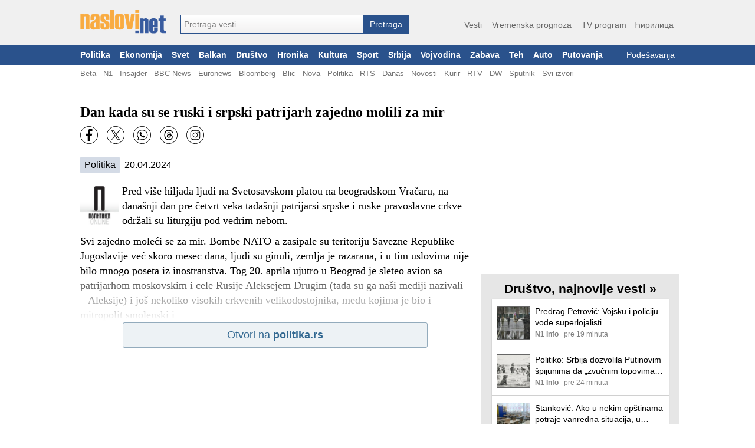

--- FILE ---
content_type: text/html; charset=utf-8
request_url: https://naslovi.net/2024-04-20/politika/dan-kada-su-se-ruski-i-srpski-patrijarh-zajedno-molili-za-mir/36374770
body_size: 19204
content:
<!DOCTYPE html>
<html lang="sr"><head>
<title>Dan kada su se ruski i srpski patrijarh zajedno molili za mir - Naslovi.net</title>
<meta property="og:title" content="Dan kada su se ruski i srpski patrijarh zajedno molili za mir - Naslovi.net"/><link rel="canonical" href="https://naslovi.net/2024-04-20/politika/dan-kada-su-se-ruski-i-srpski-patrijarh-zajedno-molili-za-mir/36374770" /><meta property=”og:url” content=”https://naslovi.net/2024-04-20/politika/dan-kada-su-se-ruski-i-srpski-patrijarh-zajedno-molili-za-mir/36374770” />
<meta name="twitter:url" content="https://naslovi.net/2024-04-20/politika/dan-kada-su-se-ruski-i-srpski-patrijarh-zajedno-molili-za-mir/36374770"/><meta name="description" content="Svi zajedno moleći se za mir. Bombe NATO-a zasipale su teritoriju Savezne Republike Jugoslavije već skoro mesec dana, ljudi su ginuli, zemlja je razarana, i u tim uslovima nije bilo mnogo poseta iz inostranstva. Tog 20. aprila ujutro u Beograd je sleteo avion sa patrijarhom moskovskim i cele Rusije Aleksejem Drugim (tada su ga naši mediji nazivali – Aleksije) i još nekoliko visokih crkvenih velikodostojnika, među kojima je bio i mitropolit smolenski i" /><link rel="manifest" href="https://naslovi.net/manifest.json"><meta name="robots" content="NOODP" />
<meta http-equiv='Content-Type' content='text/html; charset=utf-8' />
<meta http-equiv="Content-Language" content="sr">
<meta name="google" content="notranslate">
<meta name="apple-mobile-web-app-capable" content="yes" />
<link rel="icon" href="https://naslovi.net/icon.svg" sizes="any" type="image/svg+xml" />
<meta name="apple-itunes-app" content="app-id=620017839" />  <script defer async data-host="naslovi.net" data-events="true" src="https://liteanalytics.com/latest.js"></script><link rel='search' type='application/opensearchdescription+xml'  href='https://naslovi.net/naslovi_opensearch.xml' title='Naslovi.net pretraga vesti' />
<meta property="fb:pages" content="146607593657" />
<meta property="fb:app_id" content="6817323545"/>
<meta property="fb:admins" content="610819342"/>
<meta property="og:site_name" content="Naslovi.net"/><meta name="twitter:title" content="Dan kada su se ruski i srpski patrijarh zajedno molili za mir"/>
<meta name="twitter:card" content="summary_large_image"/>
<meta name="twitter:site" content="@naslovi"/><meta property="og:description" content="Svi zajedno moleći se za mir. Bombe NATO-a zasipale su teritoriju Savezne Republike Jugoslavije već skoro mesec dana, ljudi su ginuli, zemlja je razarana, i u tim uslovima nije bilo mnogo poseta iz inostranstva. Tog 20. aprila ujutro u Beograd je sleteo avion sa patrijarhom moskovskim i cele Rusije Aleksejem Drugim (tada su ga naši mediji nazivali – Aleksije) i još nekoliko visokih crkvenih velikodostojnika, među kojima je bio i mitropolit smolenski i"/>
<meta name="twitter:description" content="Svi zajedno moleći se za mir. Bombe NATO-a zasipale su teritoriju Savezne Republike Jugoslavije već skoro mesec dana, ljudi su ginuli, zemlja je razarana, i u tim uslovima nije bilo mnogo poseta iz inostranstva. Tog 20. aprila ujutro u Beograd je sleteo avion sa patrijarhom moskovskim i cele Rusije Aleksejem Drugim (tada su ga naši mediji nazivali – Aleksije) i još nekoliko visokih crkvenih velikodostojnika, među kojima je bio i mitropolit smolenski i" /><meta property="og:type" content="article" /><meta property="og:image" content="https://naslovi.net/images/og_default.png"/>
<meta name="twitter:image" content="https://naslovi.net/images/og_default.png"/>

<script>(function(w,d,s,l,i){w[l]=w[l]||[];w[l].push({'gtm.start':
new Date().getTime(),event:'gtm.js'});var f=d.getElementsByTagName(s)[0],
j=d.createElement(s),dl=l!='dataLayer'?'&l='+l:'';j.async=true;j.src=
'https://www.googletagmanager.com/gtm.js?id='+i+dl;f.parentNode.insertBefore(j,f);
})(window,document,'script','dataLayer','GTM-MFLVPFR');
function ga_event(c='',a='',l=''){window.dataLayer = window.dataLayer || []; dataLayer.push({'event': 'eventTracking', 'category': c, 'action': a, 'label': l});}
</script>


<script async='async' src='https://www.googletagservices.com/tag/js/gpt.js'></script><script>
var googletag = googletag || {};
googletag.cmd = googletag.cmd || [];
</script><script async src="https://adxbid.info/nasloviVest.js?x=1"></script>
<script>
googletag.cmd.push(function() {googletag.defineSlot('/33583722/d_naslovi_article_728x90_top', [[970, 100], [728, 90], [970, 90]], 'div-gpt-ad-1542814107699-0').addService(googletag.pubads());
googletag.defineSlot('/33583722/d_naslovi_article_300x250_right_top', [300, 250], 'div-gpt-ad-1542814167453-0').addService(googletag.pubads());
googletag.defineSlot('/33583722/adxp_naslovi_video_desktop', [640, 480], 'div-gpt-ad-1568908137182-0').addService(googletag.pubads());googletag.defineSlot('/33583722/d_naslovi_article_336x280_bottom', [336, 280], 'div-gpt-ad-1542814290848-0').addService(googletag.pubads());
googletag.pubads().disableInitialLoad();
googletag.pubads().enableSingleRequest();
googletag.pubads().collapseEmptyDivs();googletag.pubads().setRequestNonPersonalizedAds(0);googletag.enableServices();
});
</script><style type="text/css">a{text-decoration:none;color:#000}a:hover{text-decoration:underline}body{font-family:"Helvatica Neue",Helvatica,Arial,sans-serif;margin:0;padding:0;background-color:#fff}.ad-bottom-300-250{margin-top:20px}.ad-list-300-250{text-align:center}.ad-top{display:flex;justify-content:center;margin:-15px auto 15px auto}#main-content{width:1016px;background-color:#fff;padding:10px 0 10px 8px;margin:20px auto}.add-btn{display:inline-block;border-radius:50%;color:#fff;background-color:#f5ac51;width:20px;height:20px;text-align:center;line-height:20px;font-size:1.05rem}a:hover .add-btn{color:#000}main{display:block;margin:0 auto;width:660px;float:left}main section .box{background-color:#fff}main section .box.topic{padding:8px 0}main section header{margin:40px 0 10px 0;display:flex}main section header h1,main section header h2{margin:0;padding:0;clear:both;font-size:1.56rem;line-height:27px;height:28px;color:#383838;white-space:nowrap;display:inline-block}main section header h2{font-size:1.4rem}main section header h1 a,main section header h2 a{color:#000;height:28px;display:inline-block}main section header h1 a:hover,main section header h2 a:hover{border-bottom:1px solid #000;text-decoration:none}main section header .line{border-bottom:1px solid #383838;padding:0 0 0 2px;width:100%;height:28px;display:inline-block;line-height:20px}main section header .line a{color:#666;float:right;font-size:.95rem;padding:1px 0}main section header .line a:hover{color:#000;text-decoration:none}main section header .line .left{margin-left:5px}main section header .line .right{float:right}main section header.first{margin:10px 0}.separator{padding:0;margin:0;height:0;border:0;border-top:1px solid #d0d0d0;background-color:#fff;clear:both}#right-box{width:336px;margin:0 0 0 20px;float:left}#right-box .separator:last-child{display:none}#right-box #httpool-main{width:300px}#right-box #menu,#right-box section{background-color:#e6e6e6;width:336px;text-align:center;margin:18px 0;overflow:auto}#right-box #menu h4,#right-box section h4{clear:left;float:none;font-size:1.3rem;margin:8px 0 0 0;padding:5px 0;font-weight:bold}#right-box #menu .menu-placeholder,#right-box #menu .box,#right-box section .menu-placeholder,#right-box section .box{background-color:#fff;margin:0 auto 18px auto;clear:left;width:300px;text-align:left;box-shadow:0 1px 2px rgba(0,0,0,0.2)}#right-box #menu ul,#right-box section ul{list-style-type:none;margin:0;padding:0;text-align:left}#right-box #menu ul li,#right-box section ul li{float:left;width:49%;line-height:1.5rem;white-space:nowrap;overflow:hidden;text-overflow:ellipsis}#right-box #menu ul li a,#right-box section ul li a{margin:0 7px;color:#666}#right-box #menu ul li a:hover,#right-box section ul li a:hover{text-decoration:underline}#right-box #menu ul li.single,#right-box section ul li.single{width:90%}#right-box #menu ul #filter,#right-box section ul #filter{height:26px;width:200px;font-size:1rem}#right-box section.above-banner{margin:0 0 18px 0}.raquo{font-family:Arial}.c{clear:both}#header{background-color:#f0f0f0;width:100%;min-width:1024px;margin:0 auto;padding:0}#header #header-content{margin:0 auto;padding:17px 0 19px 4px;display:flex;width:1012px}#header #site-menu{text-align:right;flex:1;margin:14px 0 0 0;color:#666;font-size:1.1rem}#header #site-menu a{color:#666;font-size:.9rem;padding:3px 0;margin:0 6px;border-bottom:2px solid #f0f0f0}#header #site-menu a:hover{border-bottom:2px solid #f5ac51;text-decoration:none}#header #logo{border:0;width:145px;height:40px;background-image:url(/images/logo-flat-desktop.png);background-size:145px 40px;padding:0;display:inline-block;margin-right:25px;font-size:1px}#header form#search_form{text-align:left;padding:0;margin-top:8px;display:inline-flex;align-items:flex-end}#header .autoComplete_wrapper{flex:1;width:100%}#header #search_box{display:inline-block;width:310px;border:1px solid #2a528c;-webkit-appearance:none;-webkit-border-radius:0;border-radius:0}#header #search_btn{line-height:32px;-webkit-appearance:none;-webkit-border-radius:0;border-radius:0;display:inline-block;color:#fff;font-size:.9rem;border:0;padding:0;text-align:center;background-color:#2a528c;height:32px;max-height:32;top:0;width:77px;cursor:pointer}#footer{background-color:#425774;color:#fff;width:100%;min-width:1024px;font-size:.75rem}#footer a{color:#fff}#footer #footer-content{margin:0 auto;padding:10px 8px 7px 8px;width:1008px}#footer #footer-content img{margin:25px 0 0 0;float:right;width:140px;height:40px}#footer #footer-content .foot_t{padding:2px 0;display:block;font-weight:bold}#footer #footer-content .foot_1{width:7rem;float:left}#footer #footer-content .foot_1 a,#footer #footer-content .foot_1 span{display:block;padding:2px 0}#footer #footer-content .foot_sep{float:left;width:.8rem}#footer #footer-content .foot_2{width:4.4rem;float:left}#footer #footer-content .foot_2 a{display:block;padding:2px 0}#footer #footer-content #copy{margin-top:10px;text-align:center}#main-menu{background-color:#2a528c;font-size:.85rem;width:100%;min-width:1024px}#main-menu #left-marker{display:none}#main-menu #right-marker{display:none}#main-menu #main-menu-items{width:1024px;margin:0 auto}#main-menu a{color:#fff;padding:10px 8px;float:left;font-weight:bold}#main-menu a:hover{color:#000;background-color:#b9c6d7;text-decoration:none}#main-menu a.usr{font-weight:normal;float:right;text-align:right;display:block;white-space:nowrap;max-width:135px;overflow:hidden;text-overflow:ellipsis}#main-menu .usr.red{color:#c00000}#sub-menu{background-color:#fff;font-size:.82rem}#sub-menu #sub-menu-items{width:1024px;margin:0 auto}#sub-menu #sub-menu-items .usr{float:right}#sub-menu #sub-menu-items .usr.red{color:#c00000}#sub-menu a:first-child{margin-left:8px}#sub-menu a{color:#737373;margin:0 6px;padding:6px 0 3px 0;float:left;border-bottom:2px solid #fff}#sub-menu a:hover{border-bottom:2px solid #666;text-decoration:none}.article.right{width:49%;float:left;margin-right:1%}.article.right .img{float:right;margin:0 0 4px 4px}.article.right .threads{margin-left:0}.article.right .txt{margin:2px 0 2px 0;-webkit-line-clamp:6;display:inline}.article.right .source{display:block}.article.right.small{width:31%;margin-right:2%}.article.right.small .img img{width:60px;height:60px}.page-navigation{margin:20px 7px;clear:both}.page-navigation a,.page-navigation .current{font-size:.9rem;padding:3px 6px 4px 6px;font-weight:bold;color:green;line-height:13px}.page-navigation .current{background-color:#dbdbdb;color:#404040}.page-navigation a:hover{background-color:#e0eddd;text-decoration:none}.btn{background:-webkit-gradient(linear,left top,left bottom,color-stop(0.05,#ffb866),color-stop(1,#ffa439));background:-moz-linear-gradient(center top,#ffb866 5%,#ffa439 100%);filter:progid:DXImageTransform.Microsoft.gradient(startColorstr="$color1",endColorstr="$color2");background-color:#ffa439;border-radius:4px;border:0}#page-navigation{margin:20px 0;padding:0;text-align:center}#page-navigation .btn{min-width:70%}#page-navigation .btn .label{display:inline-block;vertical-align:top;height:24px;line-height:24px;color:#fff;font-size:1.1rem;font-weight:bold}#page-navigation .btn .left{float:left;height:24px;vertical-align:top}#page-navigation .btn .right{float:right;height:24px;vertical-align:top}#page-navigation .btn .nofloat{float:none;display:block}#page-navigation .btn .svg-ic_chevron_left,#page-navigation .btn .svg-ic_chevron_right{color:#fff;display:inline-block;width:24px;height:24px}.svg-ic_weather,.svg-ic_warning,.svg-ic_viber,.svg-ic_twitter,.svg-ic_tv,.svg-ic_search,.svg-ic_my_location,.svg-ic_menu,.svg-ic_facebook,.svg-ic_close,.svg-ic_chevron_right,.svg-ic_chevron_left,.svg-ic_check,.svg-ic_cancel,.svg-alarm_yellow,.svg-alarm_red,.svg-alarm_orange{background:url("https://nstatic.net/img/m/sprite.css-997154cc.svg") no-repeat}.svg-alarm_orange{background-position:95.4545454545% 94.9318181818%}.svg-alarm_red{background-position:27.2727272727% 94.9318181818%}.svg-alarm_yellow{background-position:72.7272727273% 94.9318181818%}.svg-ic_cancel{background-position:50% 94.9318181818%}.svg-ic_check{background-position:70.880952381% 0}.svg-ic_chevron_left{background-position:70.880952381% 28.5714285714%}.svg-ic_chevron_right{background-position:0 70.880952381%}.svg-ic_close{background-position:28.5714285714% 70.880952381%}.svg-ic_facebook{background-position:38.236043844% 0}.svg-ic_menu{background-position:99.4523809524% 0}.svg-ic_my_location{background-position:99.4523809524% 28.5714285714%}.svg-ic_search{background-position:99.4523809524% 57.1428571429%}.svg-ic_tv{background-position:0 99.4523809524%}.svg-ic_twitter{background-position:0 38.236043844%}.svg-ic_viber{background-position:0 0}.svg-ic_warning{background-position:57.1428571429% 70.880952381%}.svg-ic_weather{background-position:35.1666666667% 35.7142857143%}</style><style type="text/css">section.article{background-color:#fff;padding:0 8px 0 10px}article h1{margin:10px 0;font-family:Georgia,serif;font-size:1.5rem}article .txt{font-size:1.1rem;line-height:1.6rem}article .txt p,article .txt div{font-size:1.1rem;line-height:1.6rem;font-family:Georgia,serif}article .img{float:left;margin:4px 6px 0 0;width:65px;height:65px}article .src-time{margin:12px 0 10px 0;clear:left;font-size:1rem}article .src-time a{white-space:nowrap;display:inline-block;padding:5px 7px;border-radius:2px;background-color:#d4dbe6;margin-right:4px}article p{margin-bottom:10px}.social-buttons{height:32px;margin:8px 0}.social-buttons a{width:30px;height:30px;float:left;margin:0 15px 0 0}.ar-shadow{height:80px;margin-top:-80px;width:100%;z-index:100;position:relative;background:-webkit-linear-gradient(bottom,#fff 4%,rgba(255,255,255,0.2) 100%)}.ar-no-shadow{margin-top:10px}.ad-inarticle{text-align:center;margin:3px auto 6px auto}.src-btn-container{text-align:center}.src-btn{background:-webkit-gradient(linear,left top,left bottom,color-stop(0.05,#edf2f5),color-stop(1,#edf2f5));background:-moz-linear-gradient(center top,#edf2f5 5%,#edf2f5 100%);filter:progid:DXImageTransform.Microsoft.gradient(startColorstr="$color1",endColorstr="$color2");background-color:#edf2f5;border:1px solid #93abbc;color:#326891;text-align:center;margin:0 auto 15px auto;display:inline-block;min-width:75%;text-decoration:none;font-size:1.1rem;padding:10px;-webkit-border-radius:3px;-moz-border-radius:3px;border-radius:3px;text-indent:0;font-family:Arial,Helvetica,sans-serif}.hp-btn-container{margin-top:5px;text-align:center}.hp-btn{background:-webkit-gradient(linear,left top,left bottom,color-stop(0.05,#f8deb9),color-stop(1,#efb25d));background:-moz-linear-gradient(center top,#f8deb9 5%,#efb25d 100%);filter:progid:DXImageTransform.Microsoft.gradient(startColorstr="$color1",endColorstr="$color2");background-color:#efb25d;border:1px solid #eeaf58;color:#000;text-align:center;margin:0 auto 15px auto;display:inline-block;min-width:75%;text-decoration:none;font-size:1.1rem;padding:10px;-webkit-border-radius:3px;-moz-border-radius:3px;border-radius:3px;text-indent:0;font-family:Arial,Helvetica,sans-serif}.ar-comments{padding:4px 8px}.ar-cmt{font-size:.9rem;padding:4px 4px 4px 2px;display:inline-block;white-space:nowrap;margin-top:4px}.ar-cmt div{display:inline-block;padding:0;height:20px;line-height:20px;align-items:center}.ar-cmt-label{font-weight:bold;margin-right:2px}.ar-cmt-count{background-color:#eaeaea;min-width:18px;text-align:center;color:#000;border-radius:3px;vertical-align:middle}.ar-tags{padding:4px 8px}.ar-tags a{white-space:nowrap;display:inline-block;margin:6px 12px 6px 0;padding:5px 6px;border-radius:2px;background-color:#d4dbe6;font-size:1.1em}.beta-img{width:100%;margin:0 0 8px 0}.beta-img img{width:100%}.yt-video{margin:0 0 5px 0;width:99%;height:195px;border:0}section.article{padding:0;margin:0}main .n{padding-left:0}.ar-tags a{white-space:nowrap;display:inline-block;margin:5px 12px 5px 0;padding:5px 8px;border-radius:4px;font-size:1.1em;background-color:#d4dbe6}.ar-tags a:hover{text-decoration:none;background-color:silver}.ar-tags,.ar-comments{padding:0}.yt-video{width:650px;height:396px}</style><style type="text/css">.n{padding:12px 8px 12px 8px;clear:both;min-height:62px}.n-img-link{display:block;margin:0 8px 0 0;float:left}.n-img{border:1px solid #666;height:60px;width:60px}.n-title{margin:0 0 2px 0}.n-link{color:#000;font-size:1rem;font-weight:normal;font-family:Helvatica,"Helvatica Neue",Arial,sans-serif;line-height:1.3rem;max-height:2.55rem;display:block;overflow:hidden;text-overflow:ellipsis;display:-webkit-box;-webkit-box-orient:vertical;-webkit-line-clamp:2}.n-info{overflow:hidden;text-overflow:ellipsis;white-space:nowrap;font-size:.8rem;height:1rem}.n-source{float:left;color:gray;font-weight:bold;margin-right:7px}.n-time{float:left;color:gray;margin-right:7px}.n-thrd-count{color:green;overflow:hidden;text-overflow:ellipsis;white-space:nowrap}.n-h3-a,.n-thread-link{color:green;font-size:.9em}.n-bottom-lnk{padding:4px 8px;text-align:right;display:block}.n-bottom-lnk .raquo{font-size:1.2em}.viber-btn{margin:0 auto;background:url("https://nstatic.net/img/viber/btn.png") no-repeat;width:300px;height:85px}.viber-btn-inner{padding:22px 10px 5px 70px;color:#fff;font-size:1.2em;text-align:left}.viber-btn-inner>a{color:#fff}.article{padding:0;margin:16px 0 14px 0;font-size:.82rem}.article-headline{padding:0;margin:20px 0 8px 0;font-size:.82rem;width:49%;float:left}.article-headline.left{margin-right:6px;clear:left}.article-headline.right{margin-left:6px}.a-info-headline{display:block;white-space:nowrap;margin-top:2px}.a-source,.a-time{color:#575757;font-size:.8rem;margin-top:1px;white-space:nowrap}.a-info{white-space:nowrap;margin:3px 0 0 81px}.a-source{font-weight:bold;margin-right:3px}.a-img{float:left;margin:2px 0 0 0;text-align:center}.a-img a img{border:1px solid #2a528c;width:72px;height:72px}.a-img-headline{float:right;margin:2px 0 0 6px}.a-img-headline a img{border:1px solid #2a528c;width:72px;height:72px}.a-title{font-size:.97rem;margin:0 8px 0 81px;padding:0;font-weight:bold}.a-title a{text-decoration:none;color:#2a528c}.a-title a:hover{text-decoration:underline}.a-sub{line-height:1.3em;margin-top:2px}.a-txt{margin:3px 0 2px 81px;font-size:.9rem;line-height:1.2rem;overflow:hidden;text-overflow:ellipsis;display:-webkit-box;-webkit-box-orient:vertical;-webkit-line-clamp:3}.a-txt-headline{margin:3px 0 2px 81px;font-size:.9rem;line-height:1.2rem;margin:3px 0 2px 0;display:block}.a-threads{margin:1px 0 0 81px;line-height:1rem;min-height:8px}.a-threads-headline{margin:1px 0 0 0;line-height:1rem}.a-thread{margin:0 4px 0 0;font-size:.75rem;color:#008000;font-weight:normal;overflow:hidden;white-space:nowrap;text-overflow:ellipsis;display:block}.a-thread a:hover{text-decoration:underline}.n{cursor:pointer}.n-source,.n-time{margin-right:9px}.n-bottom-lnk{padding-right:2px}#right-box .n{min-height:57px}#right-box .n-info{font-size:.75rem}#right-box .n-title{margin:0 0 3px 0}#right-box .n-link{font-size:.9rem;line-height:1.2rem}#right-box .n-img{height:55px;width:55px}</style><style type="text/css">.autoComplete_wrapper{display:inline-block;position:relative;line-height:32px}.autoComplete_wrapper>input{height:32px;max-height:32;padding:0 0 0 5px;top:0;font-size:.9rem;color:#2b2d2f;border-radius:0;border:1px solid #2a528c;outline:0;background:-webkit-gradient(linear,left top,left bottom,color-stop(0.01,#fff),color-stop(1,#f2f1f1));background:-moz-linear-gradient(center top,#fff 1%,#f2f1f1 100%);background-color:#f2f1f1}.autoComplete_wrapper>input::placeholder{color:grey;font-size:.9rem;transition:all .3s ease}.autoComplete_wrapper>ul{position:absolute;max-height:226px;overflow-y:scroll;top:100%;left:0;right:0;padding:0;margin:.5rem 0 0 0;border-radius:4px;background-color:#fff;border:1px solid rgba(33,33,33,0.1);z-index:1000;outline:0}.autoComplete_wrapper>ul>li{padding:2px 20px;list-style:none;text-align:left;font-size:16px;color:#212121;transition:all .1s ease-in-out;border:0;background-color:rgba(255,255,255,1);white-space:nowrap;overflow:hidden;text-overflow:ellipsis;transition:all .2s ease}.autoComplete_wrapper>ul>li::selection{color:rgba(#fff,0);background-color:#d4dbe6}.autoComplete_wrapper>ul>li:hover{cursor:pointer;background-color:#d4dbe6}.autoComplete_wrapper>ul>li mark{background-color:transparent;color:rgba(255,122,122,1);font-weight:bold}.autoComplete_wrapper>ul>li mark::selection{color:rgba(#fff,0);background-color:rgba(#fff,0)}.autoComplete_wrapper>ul>li[aria-selected="true"]{background-color:#d4dbe6}</style><script type="text/javascript">var Id=function(e){return document.getElementById(e)},hasClass=function(e,t){return e.classList.contains(t)},addClass=function(e,t){e.classList.add(t)},removeClass=function(e,t){e.classList.remove(t)},toggleClass=function(e,t){e.classList.toggle(t)};function toggleMenu(){var e=Id("cover");e.style.height=document.body.scrollHeight-45+"px",toggleClass(e,"reveal"),toggleClass(Id("menu"),"reveal")}function toggleSearchBox(){var e=Id("mobile-search-bar");hasClass(e,"reveal")?removeClass(e,"reveal"):(addClass(e,"reveal"),Id("search-box").focus())}function hideMenu(){removeClass(Id("menu"),"reveal"),removeClass(Id("cover"),"reveal")}function addScrollEvent(e){e=document.querySelector(e);e.addEventListener("scroll",wrapperScroll),"undefined"!=typeof selected&&""!=selected&&(e.scrollLeft=e.querySelector("."+selected).offsetLeft-50,addClass(e.querySelector("."+selected),"main-menu-selected")),event=document.createEvent("HTMLEvents"),event.initEvent("scroll",!0,!0),event.eventName="scroll",e.dispatchEvent(event)}function wrapperScroll(){var e=this.parentNode.querySelector("#left-marker"),e=(0==this.scrollLeft?hasClass(e,"mark-hide")||addClass(e,"mark-hide"):hasClass(e,"mark-hide")&&removeClass(e,"mark-hide"),this.parentNode.querySelector("#right-marker"));Math.round(this.scrollLeft)>=this.scrollWidth-this.offsetWidth-5?hasClass(e,"mark-hide")||addClass(e,"mark-hide"):hasClass(e,"mark-hide")&&removeClass(e,"mark-hide")}function postJSON(e,t){return fetch(e,{method:"POST",mode:"cors",cache:"no-cache",credentials:"same-origin",headers:{"Content-Type":"application/json"},body:JSON.stringify(t)}).then(function(e){return e.json()})}function getJSON(e){return fetch(e,{mode:"cors",cache:"no-cache",credentials:"same-origin",headers:{"Content-Type":"application/json"}}).then(function(e){return e.json()})}function post(e,t){return fetch(e,{method:"POST",mode:"cors",cache:"no-cache",credentials:"same-origin",headers:{"Content-Type":"application/json"},body:JSON.stringify(t)}).then(function(e){return e.text()})}function setCookie(e,t,s){var n=new Date,s=(n.setTime(n.getTime()+24*s*60*60*1e3),"expires="+n.toUTCString());document.cookie=e+"="+t+";"+s+";path=/"}</script><script type="text/javascript">!function(t,e){"object"==typeof exports&&"undefined"!=typeof module?module.exports=e():"function"==typeof define&&define.amd?define(e):(t="undefined"!=typeof globalThis?globalThis:t||self).autoComplete=e()}(this,function(){"use strict";function e(e,t){var n,r=Object.keys(e);return Object.getOwnPropertySymbols&&(n=Object.getOwnPropertySymbols(e),t&&(n=n.filter(function(t){return Object.getOwnPropertyDescriptor(e,t).enumerable})),r.push.apply(r,n)),r}function c(r){for(var t=1;t<arguments.length;t++){var i=null!=arguments[t]?arguments[t]:{};t%2?e(Object(i),!0).forEach(function(t){var e,n;e=r,n=i[t=t],t in e?Object.defineProperty(e,t,{value:n,enumerable:!0,configurable:!0,writable:!0}):e[t]=n}):Object.getOwnPropertyDescriptors?Object.defineProperties(r,Object.getOwnPropertyDescriptors(i)):e(Object(i)).forEach(function(t){Object.defineProperty(r,t,Object.getOwnPropertyDescriptor(i,t))})}return r}function m(t){return(m="function"==typeof Symbol&&"symbol"==typeof Symbol.iterator?function(t){return typeof t}:function(t){return t&&"function"==typeof Symbol&&t.constructor===Symbol&&t!==Symbol.prototype?"symbol":typeof t})(t)}function o(t){return function(t){if(Array.isArray(t))return r(t)}(t)||function(t){if("undefined"!=typeof Symbol&&null!=t[Symbol.iterator]||null!=t["@@iterator"])return Array.from(t)}(t)||b(t)||function(){throw new TypeError("Invalid attempt to spread non-iterable instance.\nIn order to be iterable, non-array objects must have a [Symbol.iterator]() method.")}()}function b(t,e){if(t){if("string"==typeof t)return r(t,e);var n=Object.prototype.toString.call(t).slice(8,-1);return"Map"===(n="Object"===n&&t.constructor?t.constructor.name:n)||"Set"===n?Array.from(t):"Arguments"===n||/^(?:Ui|I)nt(?:8|16|32)(?:Clamped)?Array$/.test(n)?r(t,e):void 0}}function r(t,e){(null==e||e>t.length)&&(e=t.length);for(var n=0,r=new Array(e);n<e;n++)r[n]=t[n];return r}function y(t){return t instanceof HTMLInputElement||t instanceof HTMLTextAreaElement?t.value:t.innerHTML}function v(t,e){return t=t.toString().toLowerCase(),e?t.normalize("NFD").replace(/[\u0300-\u036f]/g,"").normalize("NFC"):t}function g(t,e,n){return e?e(t):t.length>=n}function w(t,e){return a("mark",c({innerHTML:t},"string"==typeof e&&{class:e})).outerHTML}function O(o,s){var u=s.data,c=s.searchEngine,a=[],t=(u.store.forEach(function(n,t){function e(t){var e=t?n[t]:n;(e="function"==typeof c?c(o,e):L(o,e,{mode:c,diacritics:s.diacritics,highlight:s.resultItem.highlight}))&&(e={match:e,value:n},t&&(e.key=t),a.push(e))}if(u.keys){var r,i=function(t,e){var n,r="undefined"!=typeof Symbol&&t[Symbol.iterator]||t["@@iterator"];if(!r){if(Array.isArray(t)||(r=b(t))||e&&t&&"number"==typeof t.length)return r&&(t=r),n=0,{s:e=function(){},n:function(){return n>=t.length?{done:!0}:{done:!1,value:t[n++]}},e:function(t){throw t},f:e};throw new TypeError("Invalid attempt to iterate non-iterable instance.\nIn order to be iterable, non-array objects must have a [Symbol.iterator]() method.")}var i,o=!0,s=!1;return{s:function(){r=r.call(t)},n:function(){var t=r.next();return o=t.done,t},e:function(t){s=!0,i=t},f:function(){try{o||null==r.return||r.return()}finally{if(s)throw i}}}}(u.keys);try{for(i.s();!(r=i.n()).done;)e(r.value)}catch(t){i.e(t)}finally{i.f()}}else e()}),(a=u.filter?u.filter(a):a).slice(0,s.resultsList.maxResults));s.feedback={query:o,matches:a,results:t},l("results",s)}function s(t,e){t.feedback.selection=c({index:e},t.feedback.results[e])}function A(t){var n,e=t.resultsList,r=t.list,i=t.resultItem,o=t.feedback,s=o.matches,u=o.results;t.cursor=-1,r.innerHTML="",s.length||e.noResults?(n=new DocumentFragment,u.forEach(function(t,e){e=a(i.tag,c({id:"".concat(i.id,"_").concat(e),role:"option",innerHTML:t.match,inside:n},i.class&&{class:i.class}));i.element&&i.element(e,t)}),r.append(n),e.element&&e.element(r,o),E(t)):f(t)}var k=function(t){return"string"==typeof t?document.querySelector(t):t()},a=function(t,e){var n,r="string"==typeof t?document.createElement(t):t;for(n in e){var i,o=e[n];"inside"===n?o.append(r):"dest"===n?k(o[0]).insertAdjacentElement(o[1],r):"around"===n?((i=o).parentNode.insertBefore(r,i),r.append(i),null!=i.getAttribute("autofocus")&&i.focus()):n in r?r[n]=o:r.setAttribute(n,o)}return r},l=function(t,e){e.input.dispatchEvent(new CustomEvent(t,{bubbles:!0,detail:e.feedback,cancelable:!0}))},L=function(n,t,e){var e=e||{},r=e.mode,i=e.diacritics,o=e.highlight,s=v(t,i);if(t=t.toString(),n=v(n,i),"loose"===r){var u=(n=n.replace(/ /g,"")).length,c=0,e=Array.from(t).map(function(t,e){return c<u&&s[e]===n[c]&&(t=o?w(t,o):t,c++),t}).join("");if(c===u)return e}else{i=s.indexOf(n);if(~i)return n=t.substring(i,i+n.length),o?t.replace(n,w(n,o)):t}},j=function(i,o){return new Promise(function(e,n){var r=i.data;return r.cache&&r.store?e():new Promise(function(t,e){return"function"==typeof r.src?r.src(o).then(t,e):t(r.src)}).then(function(t){try{return i.feedback=r.store=t,l("response",i),e()}catch(t){return n(t)}},n)})},n="aria-expanded",S="aria-activedescendant",T="aria-selected",E=function(t){t.isOpen||((t.wrapper||t.input).setAttribute(n,!0),t.list.removeAttribute("hidden"),t.isOpen=!0,l("open",t))},f=function(t){t.isOpen&&((t.wrapper||t.input).setAttribute(n,!1),t.input.setAttribute(S,""),t.list.setAttribute("hidden",""),t.isOpen=!1,l("close",t))},u=function(t,e){var n,r=e.resultItem,i=e.list.getElementsByTagName(r.tag),r=!!r.selected&&r.selected.split(" ");e.isOpen&&i.length&&(n=e.cursor,(t=t>=i.length?0:t)<0&&(t=i.length-1),e.cursor=t,-1<n&&(i[n].removeAttribute(T),r&&(n=i[n].classList).remove.apply(n,o(r))),i[t].setAttribute(T,!0),r&&(n=i[t].classList).add.apply(n,o(r)),e.input.setAttribute(S,i[e.cursor].id),e.list.scrollTop=i[t].offsetTop-e.list.clientHeight+i[t].clientHeight+5,e.feedback.cursor=e.cursor,s(e,t),l("navigate",e))},x=function(t){u(t.cursor+1,t)},I=function(t){u(t.cursor-1,t)},p=function(t,e,n){(n=0<=n?n:t.cursor)<0||(t.feedback.event=e,s(t,n),l("selection",t),f(t))};function P(o,t){var s=this;return new Promise(function(e,n){var r=t||y(o.input);return r=o.query?o.query(r):r,g(r,o.trigger,o.threshold)?j(o,r).then(function(t){try{return o.feedback instanceof Error?e():(O(r,o),o.resultsList&&A(o),i.call(s))}catch(t){return n(t)}},n):(f(o),i.call(s));function i(){return e()}})}function d(t,e){for(var n in t)for(var r in t[n])e(n,r)}var C=function(o){var t,e,n,r=o.events,i=(t=function(){return P(o)},e=o.debounce,function(){clearTimeout(n),n=setTimeout(function(){return t()},e)}),s=o.events=c({input:c({},r&&r.input)},o.resultsList&&{list:r?c({},r.list):{}}),u={input:{input:function(){i()},keydown:function(t){var e=t,n=o;switch(e.keyCode){case 40:case 38:e.preventDefault(),(40===e.keyCode?x:I)(n);break;case 13:n.submit||e.preventDefault(),0<=n.cursor&&p(n,e);break;case 9:n.resultsList.tabSelect&&0<=n.cursor&&p(n,e);break;case 27:n.input.value="",f(n)}},blur:function(){f(o)}},list:{mousedown:function(t){t.preventDefault()},click:function(t){var e,n,r,i;t=t,n=(e=o).resultItem.tag.toUpperCase(),r=Array.from(e.list.querySelectorAll(n)),(i=t.target.closest(n))&&i.nodeName===n&&p(e,t,r.indexOf(i))}}};d(u,function(t,e){!o.resultsList&&"input"!==e||s[t][e]||(s[t][e]=u[t][e])}),d(s,function(t,e){o[t].addEventListener(e,s[t][e])})},H=function(n){d(n.events,function(t,e){n[t].removeEventListener(e,n.events[t][e])})};function D(s){var u=this;return new Promise(function(t,e){var n=s.placeHolder,r=s.resultsList,i={role:"combobox","aria-owns":r.id,"aria-haspopup":!0,"aria-expanded":!1};return a(s.input,c(c({"aria-controls":r.id,"aria-autocomplete":"both"},n&&{placeholder:n}),!s.wrapper&&c({},i))),s.wrapper&&(s.wrapper=a("div",c({around:s.input,class:s.name+"_wrapper"},i))),r&&(s.list=a(r.tag,c({dest:[r.destination,r.position],id:r.id,role:"listbox",hidden:"hidden"},r.class&&{class:r.class}))),C(s),s.data.cache?j(s).then(function(t){try{return o.call(u)}catch(t){return e(t)}},e):o.call(u);function o(){return l("init",s),t()}})}function h(t){this.options=t,this.id=h.instances=(h.instances||0)+1,this.name="autoComplete",this.wrapper=1,this.threshold=1,this.debounce=0,this.resultsList={position:"afterend",tag:"ul",maxResults:5},this.resultItem={tag:"li"};var e,n=this,t=n.name,r=n.options,i=n.resultsList,o=n.resultItem;for(e in r)if("object"===m(r[e]))for(var s in n[e]||(n[e]={}),r[e])n[e][s]=r[e][s];else n[e]=r[e];n.selector=n.selector||"#"+t,i.destination=i.destination||n.selector,i.id=i.id||t+"_list_"+n.id,o.id=o.id||t+"_result",n.input=k(n.selector),function(t){(t=t.prototype).init=function(){D(this)},t.start=function(t){P(this,t)},t.unInit=function(){var t;this.wrapper&&((t=this.wrapper.parentNode).insertBefore(this.input,this.wrapper),t.removeChild(this.wrapper)),H(this)},t.open=function(){E(this)},t.close=function(){f(this)},t.goTo=function(t){u(t,this)},t.next=function(){x(this)},t.previous=function(){I(this)},t.select=function(t){p(this,null,t)},t.search=function(t,e,n){return L(t,e,n)}}.call(this,h),D(this)}return h});</script></head><body>

<noscript><iframe src="https://www.googletagmanager.com/ns.html?id=GTM-MFLVPFR"
height="0" width="0" style="display:none;visibility:hidden"></iframe></noscript>

<div id="header">
<div id="header-content">
<a href='/' id='logo' title='naslovi.net'></a>
<form action='/search.php' id="search_form" onsubmit='return searchClick();'>
<input type='search' name='q' id="search_box" value='' placeholder='Pretraga vesti' autocomplete="off" /><input type='submit' value='Pretraga' id='search_btn' />

</form>
<nav id="site-menu">
<a href='/'>Vesti</a>
<a href='/vremenska-prognoza/'>Vremenska prognoza</a>
<a href='/tv-program/'>TV program</a><a href="/pismo/cirilica">Ћирилица</a></nav>
<div class="c"></div>
</div>
</div><nav id="main-menu" >
<div id="main-menu-items">
<div id="left-marker" class="mark-hide"></div>
<div id="right-marker"></div><a class="politika" href="/politika/" >Politika</a><a class="ekonomija" href="/ekonomija/" >Ekonomija</a><a class="svet" href="/svet/" >Svet</a><a class="balkan" href="/balkan/" >Balkan</a><a class="drustvo" href="/drustvo/" >Društvo</a><a class="hronika" href="/hronika/" >Hronika</a><a class="kultura" href="/kultura/" >Kultura</a><a class="sport" href="/sport/" >Sport</a><a class="regioni" href="/regioni/" >Srbija</a><a class="vojvodina" href="/vojvodina/" >Vojvodina</a><a class="slobodno" href="/slobodno/" >Zabava</a><a class="tehnologija" href="/tehnologija/" >Teh</a><a class="auto" href="/auto/" >Auto</a><a class="putovanja" href="/putovanja/" >Putovanja</a><a class="usr" href='/korisnik/'>Podešavanja</a><div class="c"></div>
</div>
</nav><div id="sub-menu">
<div id="sub-menu-items">
<a href="/izvor/beta/" class="nobr">Beta</a><a href="/izvor/n1-info/" class="nobr">N1</a><a href="/izvor/insajder/" class="nobr">Insajder</a><a href="/izvor/bbc-news/" class="nobr">BBC News</a><a href="/izvor/euronews/" class="nobr">Euronews</a><a href="/izvor/bloomberg-adria/" class="nobr">Bloomberg</a><a href="/izvor/blic/" class="nobr">Blic</a><a href="/izvor/nova/" class="nobr">Nova</a><a href="/izvor/politika/" class="nobr">Politika</a><a href="/izvor/rts/" class="nobr">RTS</a><a href="/izvor/danas/" class="nobr">Danas</a><a href="/izvor/vecernje-novosti/" class="nobr">Novosti</a><a href="/izvor/kurir/" class="nobr">Kurir</a><a href="/izvor/rtv/" class="nobr">RTV</a><a href="/izvor/dw/" class="nobr">DW</a><a href="/izvor/sputnik/" class="nobr">Sputnik</a><a href="/izvor/" class="nobr">Svi izvori</a></div>
<div class="c"></div>
</div><script>window.addEventListener("DOMContentLoaded",e=>{var n=0,o=new Array;new autoComplete({data:{src:async e=>{try{var t=++n;const r=await fetch("/pretraga/xhr/autocomplete?q="+e);var a=await r.json();return t<n?o:o=a}catch(e){return e}}},searchEngine:(e,t)=>t,selector:"#search_box",submit:!0,resultsList:{maxResults:20}});document.querySelector("#search_box").addEventListener("selection",function(e){document.querySelector("#search_box").value=e.detail.selection.value})});</script>
<div id="main-content"><script>var selected = "drustvo";</script><div class="ad-top">
<div id='div-gpt-ad-1542814107699-0'>
<script>
googletag.cmd.push(function() { googletag.display('div-gpt-ad-1542814107699-0'); });
</script>
</div></div><main>
<section class="article">
<article><h1>Dan kada su se ruski i srpski patrijarh zajedno molili za mir</h1><div class="social-buttons">
<a href="https://www.facebook.com/sharer/sharer.php?u=https%3a%2f%2fnaslovi.net%2f2024-04-20%2fpolitika%2fdan-kada-su-se-ruski-i-srpski-patrijarh-zajedno-molili-za-mir%2f36374770" target="_blank" title="Podeli na Facebook"><svg viewBox="0 0 240.84 240.84" xmlns="http://www.w3.org/2000/svg"><path d="m120.43 240.84c-6.66 0-13.32-.55-19.78-1.62-27.82-4.6-53.29-18.99-71.73-40.52-18.65-21.78-28.92-49.58-28.92-78.29 0-66.39 54.02-120.41 120.43-120.41s120.41 54.02 120.41 120.41c0 61.79-46.27 113.28-107.64 119.76-4.21.45-8.51.67-12.77.67zm0-234.31c-62.81 0-113.9 51.09-113.9 113.88 0 55.99 40.03 103.25 95.18 112.36 10.04 1.67 20.61 1.98 30.8.9 58.03-6.13 101.8-54.82 101.8-113.26 0-62.8-51.09-113.88-113.88-113.88z"/><path d="m131.69 75.88c-.63 8.37-.15 16.83-.15 25.9h31.15c-1.3 7.93-2.74 15.11-3.56 22.37-.45 3.94-1.97 5.16-5.85 5.01-7.23-.29-14.49-.08-21.82-.08v74.29c-3.62.38-7.3.58-11.03.58-5.82 0-11.52-.48-17.08-1.4v-73.55h-26.34v-27.43h26.74c0-2.92-.05-5.18.01-7.45.22-8.68-.03-17.41.85-26.02 1.65-16.2 12.04-28.44 27.68-30.69 9.35-1.34 19.15.3 28.73.85 1 .06 2.68 1.83 2.7 2.84.22 8.24.13 16.49.13 25.42-7.35 0-14.07-.21-20.77.06-6.75.27-10.92 3.3-11.37 9.32z"/></svg></a>
<a href="https://twitter.com/intent/tweet?via=naslovi&text=Dan%20kada%20su%20se%20ruski%20i%20srpski%20patrijarh%20zajedno%20molili%20za%20mir+https%3a%2f%2fnaslovi.net%2f2024-04-20%2fpolitika%2fdan-kada-su-se-ruski-i-srpski-patrijarh-zajedno-molili-za-mir%2f36374770" target="_blank" title="Podeli na X"><svg viewBox="0 0 240.84 240.84" xmlns="http://www.w3.org/2000/svg"><g fill="#050505"><path d="m132.65 112.61-4.95-7.17-32.41-46.98h-35.24l47.93 70.12 4.94 7.23 31.84 46.58h36.02zm-14.45 17-4.94-7.22-38.33-56.08h16.25l31.26 45.32 4.95 7.18 38.45 55.74h-16.93l-30.71-44.93z"/><path d="m113.26 122.38 4.94 7.23-5.27 6.2-39.61 46.58h-11.17l45.84-53.81z"/><path d="m178.7 58.45-46.05 54.16-5.26 6.19-4.96-7.18 5.27-6.19 40.02-46.98z"/></g><path d="m120.43 240.84c-6.66 0-13.32-.55-19.78-1.62-27.82-4.6-53.29-18.99-71.73-40.52-18.65-21.78-28.92-49.58-28.92-78.29 0-66.39 54.02-120.41 120.43-120.41s120.41 54.02 120.41 120.41c0 61.79-46.27 113.28-107.64 119.76-4.21.45-8.51.67-12.77.67zm0-234.31c-62.81 0-113.9 51.09-113.9 113.88 0 55.99 40.03 103.25 95.18 112.36 10.04 1.67 20.61 1.98 30.8.9 58.03-6.13 101.8-54.82 101.8-113.26 0-62.8-51.09-113.88-113.88-113.88z"/></svg></a>
<a href="viber://forward?text=Dan%20kada%20su%20se%20ruski%20i%20srpski%20patrijarh%20zajedno%20molili%20za%20mir%20https%3a%2f%2fnaslovi.net%2f2024-04-20%2fpolitika%2fdan-kada-su-se-ruski-i-srpski-patrijarh-zajedno-molili-za-mir%2f36374770"  target="_blank" title="Podeli na Viberu"><svg viewBox="0 0 240.84 240.84" xmlns="http://www.w3.org/2000/svg"><path d="m120.43 240.84c-6.66 0-13.32-.55-19.78-1.62-27.82-4.6-53.29-18.99-71.73-40.52-18.65-21.78-28.92-49.58-28.92-78.29 0-66.39 54.02-120.41 120.43-120.41s120.41 54.02 120.41 120.41c0 61.79-46.27 113.28-107.64 119.76-4.21.45-8.51.67-12.77.67zm0-234.31c-62.81 0-113.9 51.09-113.9 113.88 0 55.99 40.03 103.25 95.18 112.36 10.04 1.67 20.61 1.98 30.8.9 58.03-6.13 101.8-54.82 101.8-113.26 0-62.8-51.09-113.88-113.88-113.88z"/><path d="m127.06 185.9c-1.63 0-3.27-.06-4.92-.17-7.11-.49-13.99-2.57-20.65-4.59-3.16-.96-6.43-1.95-9.61-2.72-1.39-.34-3.49-.85-4.66-.58-5 1.17-10.06 2.59-15.42 4.1-2.19.61-4.45 1.25-6.81 1.9l-6.49 1.78 1.58-6.54c.52-2.17 1.04-4.24 1.54-6.25 1.2-4.82 2.34-9.37 3.17-13.83.21-1.11-.13-2.66-.58-3.31-16.35-23.84-17.91-47.85-4.64-71.36 13.19-23.36 35.35-35.33 64.13-34.58 37.9.98 69.33 29.97 71.57 66 1.15 18.57-5.88 36.86-19.3 50.19-12.92 12.83-30.52 19.96-48.91 19.96zm-39.04-16.08c1.91 0 3.81.41 5.74.88 3.39.83 6.77 1.85 10.04 2.84 6.52 1.97 12.68 3.84 18.89 4.27 17.86 1.23 35.24-5.15 47.68-17.5 11.8-11.72 17.98-27.77 16.97-44.06-1.98-31.96-30.03-57.67-63.85-58.55-26.01-.69-45.18 9.6-57 30.54-11.65 20.65-10.21 41.83 4.28 62.96 1.68 2.45 2.42 6.17 1.83 9.27-.86 4.57-1.98 9.1-3.17 13.89.07-.02.15-.04.22-.06 5.45-1.53 10.59-2.97 15.75-4.18.87-.2 1.74-.29 2.61-.29z"/><path d="m160.46 140.45c-1.72 7.34-6.56 11.55-13.58 13.74-1.87.62-4.06.62-6.09.94-4.53-.16-8.59-1.56-12.65-3.12-19.67-8.12-33.1-22.17-40.59-42-1.56-4.37-2.5-9.06-2.19-13.9.47-6.87 4.06-11.55 10.31-14.21.78-.47 1.72-.63 2.5-.94 2.19-.94 4.22-.47 6.09 1.09 3.75 2.81 5.93 6.71 7.34 11.09.78 2.03 1.09 4.22.94 6.4 0 1.09-.47 2.03-1.4 2.65-1.41 1.09-2.65 2.03-4.06 3.12-.47.47-.94.94-1.41 1.25-1.56 1.41-1.87 3.12-.94 4.84 1.25 2.19 2.34 4.22 3.75 6.09 4.84 6.4 10.46 12.02 17.02 16.55 1.56 1.09 3.28 1.72 4.84 2.5.94.31 1.87 0 2.5-.78 2.19-2.34 4.21-4.68 6.24-7.03 1.41-1.72 2.81-2.03 5-1.41 5.15 1.41 9.68 4.06 14.05 7.03 2.81 2.03 2.97 2.65 2.34 6.09z"/></svg></a>
<a href="https://www.threads.net/intent/post?via=naslovinet&text=Dan%20kada%20su%20se%20ruski%20i%20srpski%20patrijarh%20zajedno%20molili%20za%20mir%20@naslovinet&url=https%3a%2f%2fnaslovi.net%2f2024-04-20%2fpolitika%2fdan-kada-su-se-ruski-i-srpski-patrijarh-zajedno-molili-za-mir%2f36374770" target="_blank" title="Podeli na Threads"><svg viewBox="0 0 240.84 240.84" xmlns="http://www.w3.org/2000/svg"><path d="m154.03 115.29c-.6-.29-1.22-.57-1.84-.84-1.08-19.97-12-31.41-30.32-31.53h-.25c-10.96 0-20.08 4.68-25.69 13.19l10.08 6.91c4.19-6.36 10.77-7.72 15.61-7.72h.17c6.03.04 10.59 1.79 13.53 5.21 2.14 2.49 3.58 5.93 4.29 10.28-5.35-.91-11.13-1.19-17.32-.83-17.42 1-28.63 11.17-27.87 25.29.38 7.16 3.95 13.32 10.05 17.35 5.15 3.4 11.79 5.07 18.69 4.69 9.11-.5 16.26-3.98 21.25-10.33 3.79-4.83 6.18-11.08 7.24-18.97 4.34 2.62 7.56 6.07 9.34 10.22 3.02 7.05 3.2 18.63-6.25 28.07-8.28 8.27-18.23 11.85-33.27 11.96-16.68-.12-29.3-5.48-37.51-15.9-7.68-9.77-11.65-23.87-11.8-41.93.15-18.05 4.12-32.16 11.8-41.93 8.2-10.43 20.82-15.78 37.51-15.9 16.8.12 29.64 5.5 38.16 15.98 4.18 5.14 7.32 11.6 9.4 19.14l11.81-3.15c-2.52-9.28-6.48-17.27-11.86-23.9-10.92-13.43-26.89-20.32-47.47-20.46h-.08c-20.54.14-36.33 7.05-46.94 20.54-9.44 12-14.31 28.7-14.47 49.63v.1c.16 20.93 5.03 37.63 14.47 49.63 10.61 13.49 26.4 20.4 46.94 20.54h.08c18.26-.12 31.13-4.9 41.73-15.5 13.87-13.86 13.45-31.23 8.88-41.89-3.28-7.65-9.53-13.86-18.08-17.96zm-31.53 29.64c-7.64.43-15.57-3-15.96-10.34-.29-5.44 3.87-11.52 16.43-12.24 1.44-.08 2.85-.12 4.23-.12 4.56 0 8.83.44 12.7 1.29-1.45 18.07-9.93 21-17.41 21.41z"/><path d="m120.43 240.84c-6.66 0-13.32-.55-19.79-1.62-27.82-4.6-53.29-18.99-71.73-40.52-18.64-21.78-28.91-49.58-28.91-78.29 0-66.39 54.02-120.41 120.43-120.41s120.41 54.02 120.41 120.41c0 61.79-46.27 113.28-107.64 119.76-4.21.45-8.51.67-12.77.67zm0-234.31c-62.81 0-113.9 51.09-113.9 113.88 0 55.99 40.03 103.25 95.18 112.36 10.04 1.67 20.61 1.98 30.8.9 58.03-6.13 101.8-54.82 101.8-113.26 0-62.8-51.09-113.88-113.88-113.88z"/></svg></a>
<a href="https://naslovi.net/screenshot/2024-04-20/36374770/dan-kada-su-se-ruski-i-srpski-patrijarh-zajedno-molili-za-mir.png" rel="nofollow"  title="Napravi screenshot"><svg viewBox="0 0 240.84 240.84" xmlns="http://www.w3.org/2000/svg"><path d="m120.43 240.84c-6.66 0-13.32-.55-19.78-1.62-27.82-4.6-53.29-18.99-71.73-40.52-18.65-21.78-28.92-49.58-28.92-78.29 0-66.39 54.02-120.41 120.43-120.41s120.41 54.02 120.41 120.41c0 61.79-46.27 113.28-107.64 119.76-4.21.45-8.51.67-12.77.67zm0-234.31c-62.81 0-113.9 51.09-113.9 113.88 0 55.99 40.03 103.25 95.18 112.36 10.04 1.67 20.61 1.98 30.8.9 58.03-6.13 101.8-54.82 101.8-113.26 0-62.8-51.09-113.88-113.88-113.88z"/><path d="m149.3 186.45h-57.75c-20.48 0-37.15-16.66-37.15-37.15v-57.75c0-20.48 16.67-37.15 37.15-37.15h57.75c20.48 0 37.15 16.66 37.15 37.15v57.75c0 20.48-16.66 37.15-37.15 37.15zm-57.76-123.3c-15.66 0-28.39 12.74-28.39 28.39v57.75c0 15.66 12.74 28.39 28.39 28.39h57.75c15.66 0 28.39-12.74 28.39-28.39v-57.75c0-15.66-12.74-28.39-28.39-28.39z"/><path d="m120.42 155.2c-19.18 0-34.78-15.6-34.78-34.78s15.6-34.78 34.78-34.78 34.78 15.6 34.78 34.78-15.6 34.78-34.78 34.78zm0-60.81c-14.35 0-26.03 11.68-26.03 26.03s11.68 26.03 26.03 26.03 26.03-11.68 26.03-26.03-11.68-26.03-26.03-26.03z"/><circle cx="157.6" cy="83.29" r="8.19" transform="matrix(.92387953 -.38268343 .38268343 .92387953 -19.88 66.65)"/></svg></a></div>
<div class="c"></div><div class='src-time'><a href="/izvor/politika/">Politika</a> 20.04.2024 </div>
<div class="txt"><img class="img" src="https://nstatic.net/img/logo/s/politika.png" height="65" width="65" alt="Dan kada su se ruski i srpski patrijarh zajedno molili za mir"/><p>Pred više hiljada ljudi na Svetosavskom platou na beogradskom Vračaru, na današnji dan pre četvrt veka tadašnji patrijarsi srpske i ruske pravoslavne crkve održali su liturgiju pod vedrim nebom.</p><div>Svi zajedno moleći se za mir. Bombe NATO-a zasipale su teritoriju Savezne Republike Jugoslavije već skoro mesec dana, ljudi su ginuli, zemlja je razarana, i u tim uslovima nije bilo mnogo poseta iz inostranstva. Tog 20. aprila ujutro u Beograd je sleteo avion sa patrijarhom moskovskim i cele Rusije Aleksejem Drugim (tada su ga naši mediji nazivali – Aleksije) i još nekoliko visokih crkvenih velikodostojnika, među kojima je bio i mitropolit smolenski i</div>
<div class="ar-shadow"></div></div>
<div class="src-btn-container">
<a href='https://www.politika.rs/sr/clanak/610460/Dan-ka-da-su-se-ru-ski-i-srp-ski-pa-tri-jarh-za-jed-no-mo-li-li-za-mir' rel="nofollow" class="src-btn" data-lta-event="politika.rs" data-lta-event-category="Outbound">Otvori na <b class="nowrap">politika.rs</b></a>
</div></article></section>
<section>
<div id='div-gpt-ad-1568908137182-0' style='width: 640px; height: 480px; margin-top: 10px;'>
<script>
googletag.cmd.push(function() { googletag.display('div-gpt-ad-1568908137182-0'); });
</script>
</div><header><h2>Pročitajte još</h2><div class="line"></div></header>
<div class="box"><div class="n" onclick="document.location='https:\/\/naslovi.net\/2026-01-15\/n1-info\/politiko-srbija-dozvolila-putinovim-spijunima-da-zvucnim-topovima-muce-pse\/41208391';">
<a href="https://naslovi.net/2026-01-15/n1-info/politiko-srbija-dozvolila-putinovim-spijunima-da-zvucnim-topovima-muce-pse/41208391" class="n-img-link" aria-label="Ilustracija, link ka tekstu"><img class="n-img" src="https://nstatic.net/391/41208391yhacgt.jpg" alt="Politiko: Srbija dozvolila Putinovim špijunima da „zvučnim topovima“ muče pse" loading="lazy" /></a>
<h2 class="n-title"><a class="n-link" href="https://naslovi.net/2026-01-15/n1-info/politiko-srbija-dozvolila-putinovim-spijunima-da-zvucnim-topovima-muce-pse/41208391">Politiko: Srbija dozvolila Putinovim špijunima da „zvučnim topovima“ muče pse</a></h2>
<div class="n-info">
<span class='n-source'>N1 Info</span> <span class="n-time">pre 24 minuta</span></div>
</div>
<div class="separator"></div><div class="n" onclick="document.location='https:\/\/naslovi.net\/2026-01-15\/nova\/politico-srbija-dopustila-putinovim-spijunima-da-zvucnim-topovima-muce-pse\/41207950';">
<a href="https://naslovi.net/2026-01-15/nova/politico-srbija-dopustila-putinovim-spijunima-da-zvucnim-topovima-muce-pse/41207950" class="n-img-link" aria-label="Ilustracija, link ka tekstu"><img class="n-img" src="https://nstatic.net/950/41207950qpawpv.jpg" alt="Politico: Srbija dopustila Putinovim špijunima da zvučnim topovima muče pse" loading="lazy" /></a>
<h2 class="n-title"><a class="n-link" href="https://naslovi.net/2026-01-15/nova/politico-srbija-dopustila-putinovim-spijunima-da-zvucnim-topovima-muce-pse/41207950">Politico: Srbija dopustila Putinovim špijunima da zvučnim topovima muče pse</a></h2>
<div class="n-info">
<span class='n-source'>Nova</span> <span class="n-time">pre 24 minuta</span></div>
</div>
<div class="separator"></div><script async src="https://pagead2.googlesyndication.com/pagead/js/adsbygoogle.js"></script>
<ins class="adsbygoogle"
style="display:block;height:86px;"
data-ad-format="fluid"
data-ad-layout-key="-hk-e-6-5g+f3"
data-ad-client="ca-pub-2445936413523644"
data-ad-slot="7423038410"></ins>
<script>
(adsbygoogle = window.adsbygoogle || []).push({});
</script><div class="separator"></div><div class="n" onclick="document.location='https:\/\/naslovi.net\/2026-01-15\/pravda\/grenland-i-kosovo-da-li-se-moze-povuci-paralela-ili-mozda-ipak-ne\/41208389';">
<a href="https://naslovi.net/2026-01-15/pravda/grenland-i-kosovo-da-li-se-moze-povuci-paralela-ili-mozda-ipak-ne/41208389" class="n-img-link" aria-label="Ilustracija, link ka tekstu"><img class="n-img" src="https://nstatic.net/389/41208389oqyxaz.jpg" alt="Grenland i Kosovo: Da li se može povući paralela ili možda ipak ne?!" loading="lazy" /></a>
<h2 class="n-title"><a class="n-link" href="https://naslovi.net/2026-01-15/pravda/grenland-i-kosovo-da-li-se-moze-povuci-paralela-ili-mozda-ipak-ne/41208389">Grenland i Kosovo: Da li se može povući paralela ili možda ipak ne?!</a></h2>
<div class="n-info">
<span class='n-source'>Pravda</span> <span class="n-time">pre 39 minuta</span></div>
</div>
<div class="separator"></div><div class="n" onclick="document.location='https:\/\/naslovi.net\/2026-01-15\/rts\/aneksije-interesi-i-medjunarodno-pravo-da-li-slucaj-grenlanda-moze-uticati-na-status-kim\/41208230';">
<a href="https://naslovi.net/2026-01-15/rts/aneksije-interesi-i-medjunarodno-pravo-da-li-slucaj-grenlanda-moze-uticati-na-status-kim/41208230" class="n-img-link" aria-label="Ilustracija, link ka tekstu"><img class="n-img" src="https://nstatic.net/230/41208230lzwzva.jpg" alt="Aneksije, interesi i međunarodno pravo - da li slučaj Grenlanda može uticati na status KiM" loading="lazy" /></a>
<h2 class="n-title"><a class="n-link" href="https://naslovi.net/2026-01-15/rts/aneksije-interesi-i-medjunarodno-pravo-da-li-slucaj-grenlanda-moze-uticati-na-status-kim/41208230">Aneksije, interesi i međunarodno pravo - da li slučaj Grenlanda može uticati na status KiM</a></h2>
<div class="n-info">
<span class='n-source'>RTS</span> <span class="n-time">pre 24 minuta</span></div>
</div>
<div class="separator"></div><div class="n" onclick="document.location='https:\/\/naslovi.net\/2026-01-15\/mondo\/ideja-o-invaziji-na-grenland-je-besmislena-nanela-bi-stetu-nato-u-americki-kongresmen-o-trampovim-pretnjama\/41208295';">
<a href="https://naslovi.net/2026-01-15/mondo/ideja-o-invaziji-na-grenland-je-besmislena-nanela-bi-stetu-nato-u-americki-kongresmen-o-trampovim-pretnjama/41208295" class="n-img-link" aria-label="Ilustracija, link ka tekstu"><img class="n-img" src="https://nstatic.net/295/41208295pqgakl.jpg" alt="&#34;Ideja o invaziji na Grenland je besmislena, nanela bi štetu NATO-u&#34;: Američki kongresmen o Trampovim pretnjama" loading="lazy" /></a>
<h2 class="n-title"><a class="n-link" href="https://naslovi.net/2026-01-15/mondo/ideja-o-invaziji-na-grenland-je-besmislena-nanela-bi-stetu-nato-u-americki-kongresmen-o-trampovim-pretnjama/41208295">&#34;Ideja o invaziji na Grenland je besmislena, nanela bi štetu NATO-u&#34;: Američki kongresmen o Trampovim pretnjama</a></h2>
<div class="n-info">
<span class='n-source'>Mondo</span> <span class="n-time">pre 59 minuta</span></div>
</div>
<div class="separator"></div><div class="n" onclick="document.location='https:\/\/naslovi.net\/2026-01-15\/telegraf\/saveznici-protiv-saveznika-nato-pred-pucanjem-zbog-trampovih-pretnji-grenlandu\/41208489';">
<a href="https://naslovi.net/2026-01-15/telegraf/saveznici-protiv-saveznika-nato-pred-pucanjem-zbog-trampovih-pretnji-grenlandu/41208489" class="n-img-link" aria-label="Ilustracija, link ka tekstu"><img class="n-img" src="https://nstatic.net/489/41208489wwkfck.jpg" alt="Saveznici protiv saveznika: NATO pred pucanjem zbog Trampovih pretnji Grenlandu?" loading="lazy" /></a>
<h2 class="n-title"><a class="n-link" href="https://naslovi.net/2026-01-15/telegraf/saveznici-protiv-saveznika-nato-pred-pucanjem-zbog-trampovih-pretnji-grenlandu/41208489">Saveznici protiv saveznika: NATO pred pucanjem zbog Trampovih pretnji Grenlandu?</a></h2>
<div class="n-info">
<span class='n-source'>Telegraf</span> <span class="n-time">pre 24 minuta</span></div>
</div>
<div class="separator"></div><div class="n" onclick="document.location='https:\/\/naslovi.net\/2026-01-15\/bbc-news\/danska-i-amerika-sustinske-razlike-oko-grenlanda\/41207996';">
<a href="https://naslovi.net/2026-01-15/bbc-news/danska-i-amerika-sustinske-razlike-oko-grenlanda/41207996" class="n-img-link" aria-label="Ilustracija, link ka tekstu"><img class="n-img" src="https://nstatic.net/996/41207996dnxnxs.jpg" alt="Danska i Amerika: &#39;Suštinske razlike oko Grenlanda&#39;" loading="lazy" /></a>
<h2 class="n-title"><a class="n-link" href="https://naslovi.net/2026-01-15/bbc-news/danska-i-amerika-sustinske-razlike-oko-grenlanda/41207996">Danska i Amerika: &#39;Suštinske razlike oko Grenlanda&#39;</a></h2>
<div class="n-info">
<span class='n-source'>BBC News</span> <span class="n-time">pre 1 sat</span></div>
</div>
<div class="separator"></div></div><div class="ad-list-300-250" style="margin-top: 15px;">
<div id='div-gpt-ad-1542814290848-0' style='height:280px; width:336px;'>
<script>
googletag.cmd.push(function() { googletag.display('div-gpt-ad-1542814290848-0'); });
</script>
</div></div><header><h2>Ključne reči</h2><div class="line"></div></header>
<div class="box ar-tags"><a href="/search.php?q=NATO">NATO</a><a href="/search.php?q=Republika%20Srpska">Republika Srpska</a><a href="/search.php?q=Jugoslavija">Jugoslavija</a><a href="/search.php?q=Rusija">Rusija</a></div></section>
</main><div id="right-box">
<div id='div-gpt-ad-1542814167453-0' style='height:280px; width:336px;'>
<script>
googletag.cmd.push(function() { googletag.display('div-gpt-ad-1542814167453-0'); });
</script>
</div><section>
<h4><a href="https://naslovi.net/najnovije-vesti/drustvo/">Društvo, najnovije vesti &raquo;</a></h4>
<div class="box"><div class="n" onclick="document.location='https:\/\/naslovi.net\/2026-01-15\/n1-info\/predrag-petrovic-vojsku-i-policiju-vode-superlojalisti\/41208514';">
<a href="https://naslovi.net/2026-01-15/n1-info/predrag-petrovic-vojsku-i-policiju-vode-superlojalisti/41208514" class="n-img-link" aria-label="Ilustracija, link ka tekstu"><img class="n-img" src="https://nstatic.net/514/41208514oercgs.jpg" alt="Predrag Petrović: Vojsku i policiju vode superlojalisti"  /></a>
<h2 class="n-title"><a class="n-link" href="https://naslovi.net/2026-01-15/n1-info/predrag-petrovic-vojsku-i-policiju-vode-superlojalisti/41208514">Predrag Petrović: Vojsku i policiju vode superlojalisti</a></h2>
<div class="n-info">
<span class='n-source'>N1 Info</span> <span class="n-time">pre 19 minuta</span></div>
</div>
<div class="separator"></div><div class="n" onclick="document.location='https:\/\/naslovi.net\/2026-01-15\/n1-info\/politiko-srbija-dozvolila-putinovim-spijunima-da-zvucnim-topovima-muce-pse\/41208391';">
<a href="https://naslovi.net/2026-01-15/n1-info/politiko-srbija-dozvolila-putinovim-spijunima-da-zvucnim-topovima-muce-pse/41208391" class="n-img-link" aria-label="Ilustracija, link ka tekstu"><img class="n-img" src="https://nstatic.net/391/41208391yhacgt.jpg" alt="Politiko: Srbija dozvolila Putinovim špijunima da „zvučnim topovima“ muče pse"  /></a>
<h2 class="n-title"><a class="n-link" href="https://naslovi.net/2026-01-15/n1-info/politiko-srbija-dozvolila-putinovim-spijunima-da-zvucnim-topovima-muce-pse/41208391">Politiko: Srbija dozvolila Putinovim špijunima da „zvučnim topovima“ muče pse</a></h2>
<div class="n-info">
<span class='n-source'>N1 Info</span> <span class="n-time">pre 24 minuta</span></div>
</div>
<div class="separator"></div><div class="n" onclick="document.location='https:\/\/naslovi.net\/2026-01-15\/n1-info\/stankovic-ako-u-nekim-opstinama-potraje-vanredna-situacija-u-skolama-onlajn-nastava\/41208641';">
<a href="https://naslovi.net/2026-01-15/n1-info/stankovic-ako-u-nekim-opstinama-potraje-vanredna-situacija-u-skolama-onlajn-nastava/41208641" class="n-img-link" aria-label="Ilustracija, link ka tekstu"><img class="n-img" src="https://nstatic.net/641/41208641yxdjwr.jpg" alt="Stanković: Ako u nekim opštinama potraje vanredna situacija, u školama onlajn nastava"  /></a>
<h2 class="n-title"><a class="n-link" href="https://naslovi.net/2026-01-15/n1-info/stankovic-ako-u-nekim-opstinama-potraje-vanredna-situacija-u-skolama-onlajn-nastava/41208641">Stanković: Ako u nekim opštinama potraje vanredna situacija, u školama onlajn nastava</a></h2>
<div class="n-info">
<span class='n-source'>N1 Info</span> <span class="n-time">pre 4 minuta</span></div>
</div>
<div class="separator"></div><div class="n" onclick="document.location='https:\/\/naslovi.net\/2026-01-15\/beta\/predrag-petrovic-za-vreme-vojsku-i-policiju-vode-superlojalisti\/41208495';">
<a href="https://naslovi.net/2026-01-15/beta/predrag-petrovic-za-vreme-vojsku-i-policiju-vode-superlojalisti/41208495" class="n-img-link" aria-label="Ilustracija, link ka tekstu"><img class="n-img" src="https://nstatic.net/495/41208495iriush.jpg" alt="Predrag Petrović za Vreme: Vojsku i policiju vode superlojalisti"  /></a>
<h2 class="n-title"><a class="n-link" href="https://naslovi.net/2026-01-15/beta/predrag-petrovic-za-vreme-vojsku-i-policiju-vode-superlojalisti/41208495">Predrag Petrović za Vreme: Vojsku i policiju vode superlojalisti</a></h2>
<div class="n-info">
<span class='n-source'>Beta</span> <span class="n-time">pre 19 minuta</span></div>
</div>
<div class="separator"></div><div class="n" onclick="document.location='https:\/\/naslovi.net\/2026-01-15\/kamatica\/ovo-su-najcesce-falsifikovane-novcanice-proverite-da-se-nisu-nasle-i-kod-vas\/41208482';">
<a href="https://naslovi.net/2026-01-15/kamatica/ovo-su-najcesce-falsifikovane-novcanice-proverite-da-se-nisu-nasle-i-kod-vas/41208482" class="n-img-link" aria-label="Ilustracija, link ka tekstu"><img class="n-img" src="https://nstatic.net/482/41208482gusjyv.jpg" alt="Ovo su najčešće falsifikovane novčanice – proverite da se nisu našle i kod vas"  /></a>
<h2 class="n-title"><a class="n-link" href="https://naslovi.net/2026-01-15/kamatica/ovo-su-najcesce-falsifikovane-novcanice-proverite-da-se-nisu-nasle-i-kod-vas/41208482">Ovo su najčešće falsifikovane novčanice – proverite da se nisu našle i kod vas</a></h2>
<div class="n-info">
<span class='n-source'>Kamatica</span> <span class="n-time">pre 24 minuta</span></div>
</div>
<div class="separator"></div></div>
</section></div>
<div class="c"></div>
</div> 
<div class="c"></div>
<div id="footer">
<div id="footer-content">
<a href="/"><img src="/images/logo_flat_navy_desktop.png" alt="Naslovi.net"/></a>
<div class='foot_1'>
<div class="foot_t"><a href='/'>Naslovi.net</a></div>
<a href='/vremenska-prognoza/' title="Vremenska prognoza">Vreme</a>
<a href="/tv-program/" title="TV program">TV program</a>
<a href='/webmasters.php'>Za webmastere</a>
<a href='/reklamni_prostor.php'>Marketing</a>
<a href='/kontakt/' rel='nofollow'>Kontakt</a>
</div>

<div class='foot_1'>
<div class="foot_t"><span>&nbsp;</span></div>
<a href='/naslovi.php' rel='nofollow'>O sajtu</a>
<a href='/korisnik/uslovi' rel='nofollow'>Uslovi korišćenja</a>
<a href='/korisnik/privatnost' rel='nofollow'>Privatnost</a></div><div class="c"></div>
<div id="copy">
&copy;2026 <a href="/">naslovi.net</a>
</div>
</div>
</div></body>
</html>

--- FILE ---
content_type: text/html; charset=utf-8
request_url: https://www.google.com/recaptcha/api2/aframe
body_size: 266
content:
<!DOCTYPE HTML><html><head><meta http-equiv="content-type" content="text/html; charset=UTF-8"></head><body><script nonce="cU-tIKZSfCgcbHxLm8Mgsg">/** Anti-fraud and anti-abuse applications only. See google.com/recaptcha */ try{var clients={'sodar':'https://pagead2.googlesyndication.com/pagead/sodar?'};window.addEventListener("message",function(a){try{if(a.source===window.parent){var b=JSON.parse(a.data);var c=clients[b['id']];if(c){var d=document.createElement('img');d.src=c+b['params']+'&rc='+(localStorage.getItem("rc::a")?sessionStorage.getItem("rc::b"):"");window.document.body.appendChild(d);sessionStorage.setItem("rc::e",parseInt(sessionStorage.getItem("rc::e")||0)+1);localStorage.setItem("rc::h",'1768467639030');}}}catch(b){}});window.parent.postMessage("_grecaptcha_ready", "*");}catch(b){}</script></body></html>

--- FILE ---
content_type: application/javascript; charset=utf-8
request_url: https://fundingchoicesmessages.google.com/f/AGSKWxWdWS-wbaaV2TXI8M-H94tD9SbBl32FCsg4vpD1UZTWxNcO7elYq7iujC6Z_RyUfzUUbiXNI7nouu4vA92F5ZKTnEJXGu1YTPz5ruY7nW4g0vtVZJYbzryjh28rvkVDFpk9fmp5fI4LM0eWIkeoYStfxIRtO4oMUAmf2DoYWxCmK8sU6u87kRDQjbIx/_/ads/video_/ero-1._120x240./flag_ads./AdsRotateNEW1right.
body_size: -1289
content:
window['1f09c695-e95e-490c-8343-66588e93f19c'] = true;